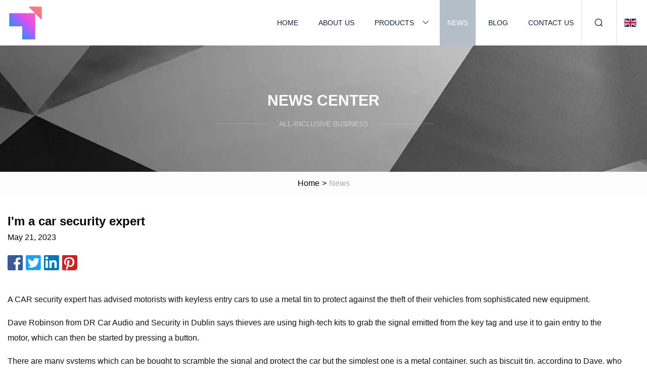

--- FILE ---
content_type: text/html; charset=utf-8
request_url: https://www.yumiao58.com/news/im-a-car-security-expert.html
body_size: 4017
content:
<!doctype html>
<html lang="en">
<head>
<meta charset="utf-8" />
<title>I'm a car security expert | Shaoxing Chocolate Chip Group Co.,Ltd</title>
<meta name="description" content="I'm a car security expert" />
<meta name="keywords" content="I'm a car security expert" />
<meta name="viewport" content="width=device-width, initial-scale=1.0" />
<meta name="application-name" content="Shaoxing Chocolate Chip Group Co.,Ltd" />
<meta name="twitter:card" content="summary" />
<meta name="twitter:title" content="I'm a car security expert | Shaoxing Chocolate Chip Group Co.,Ltd" />
<meta name="twitter:description" content="I'm a car security expert" />
<meta name="twitter:image" content="https://www.yumiao58.com/uploadimg/8753255236.png" />
<meta http-equiv="X-UA-Compatible" content="IE=edge" />
<meta property="og:site_name" content="Shaoxing Chocolate Chip Group Co.,Ltd" />
<meta property="og:type" content="article" />
<meta property="og:title" content="I'm a car security expert | Shaoxing Chocolate Chip Group Co.,Ltd" />
<meta property="og:description" content="I'm a car security expert" />
<meta property="og:url" content="https://www.yumiao58.com/news/im-a-car-security-expert.html" />
<meta property="og:image" content="https://www.yumiao58.com/uploadimg/8753255236.png" />
<link href="https://www.yumiao58.com/news/im-a-car-security-expert.html" rel="canonical" />
<link href="https://www.yumiao58.com/uploadimg/icons8753255236.png" rel="shortcut icon" type="image/x-icon" />
<link href="https://www.yumiao58.com/themes/astra/toast.css" rel="stylesheet" />
<link href="https://www.yumiao58.com/themes/astra/grey/style.css" rel="stylesheet" />
<link href="https://www.yumiao58.com/themes/astra/grey/page.css" rel="stylesheet" />
<script type="application/ld+json">
[{
"@context": "https://schema.org/",
"@type": "BreadcrumbList",
"itemListElement": [{
"@type": "ListItem",
"name": "Home",
"position": 1,
"item": "https://www.yumiao58.com/"},{
"@type": "ListItem",
"name": "News",
"position": 2,
"item": "https://www.yumiao58.com/news.html"},{
"@type": "ListItem",
"name": "I'm a car security expert",
"position": 3,
"item": "https://www.yumiao58.com/news/im-a-car-security-expert.html"}]},{
"@context": "http://schema.org",
"@type": "NewsArticle",
"mainEntityOfPage": {
"@type": "WebPage",
"@id": "https://www.yumiao58.com/news/im-a-car-security-expert.html"},
"headline": "Shaoxing Chocolate Chip Group Co.,Ltd",
"image": {
"@type": "ImageObject",
"url": "https://www.yumiao58.com"},
"datePublished": "5/21/2023 12:00:00 AM",
"dateModified": "5/21/2023 12:00:00 AM",
"author": {
"@type": "Organization",
"name": "Shaoxing Chocolate Chip Group Co.,Ltd",
"url": "https://www.yumiao58.com/"},
"publisher": {
"@type": "Organization",
"name": "yumiao58.com",
"logo": {
"@type": "ImageObject",
"url": "https://www.yumiao58.com/uploadimg/8753255236.png"}},
"description": "I'm a car security expert"
}]
</script>
</head>
<body class="index">
<!-- header -->
<header>
  <div class="container">
    <div class="head-logo"><a href="https://www.yumiao58.com/" title="Shaoxing Chocolate Chip Group Co.,Ltd"><img src="/uploadimg/8753255236.png" width="70" height="70" alt="Shaoxing Chocolate Chip Group Co.,Ltd"><span>Shaoxing Chocolate Chip Group Co.,Ltd</span></a></div>
    <div class="menu-btn"><em></em><em></em><em></em></div>
    <div class="head-content">
      <nav class="nav">
        <ul>
          <li><a href="https://www.yumiao58.com/">Home</a></li>
          <li><a href="https://www.yumiao58.com/about-us.html">About us</a></li>
          <li><a href="https://www.yumiao58.com/products.html">Products</a><em class="iconfont icon-xiangxia"></em>
            <ul class="submenu">
              <li><a href="https://www.yumiao58.com/food-tin-box.html">Food Tin Box</a></li>
              <li><a href="https://www.yumiao58.com/cookie-tin-box.html">Cookie Tin Box</a></li>
              <li><a href="https://www.yumiao58.com/candy-tin-box.html">Candy Tin Box</a></li>
              <li><a href="https://www.yumiao58.com/chocolate-tin-box.html">Chocolate Tin Box</a></li>
              <li><a href="https://www.yumiao58.com/coffee-tin-box.html">Coffee Tin Box</a></li>
              <li><a href="https://www.yumiao58.com/custom-tin-box.html">Custom Tin Box</a></li>
              <li><a href="https://www.yumiao58.com/tea-tin-box.html">Tea Tin Box</a></li>
              <li><a href="https://www.yumiao58.com/wine-tin-box.html">Wine Tin Box</a></li>
              <li><a href="https://www.yumiao58.com/promotional-gift-tin-box.html">Promotional Gift Tin Box</a></li>
              <li><a href="https://www.yumiao58.com/watch-tin-box.html">Watch Tin Box</a></li>
              <li><a href="https://www.yumiao58.com/tin-coin-bank.html">Tin Coin Bank</a></li>
              <li><a href="https://www.yumiao58.com/perfume-tin-box.html">Perfume Tin Box</a></li>
              <li><a href="https://www.yumiao58.com/pencil-tin-box.html">Pencil Tin Box</a></li>
              <li><a href="https://www.yumiao58.com/packaging-tin-box.html">Packaging Tin Box</a></li>
              <li><a href="https://www.yumiao58.com/music-tin-box.html">Music Tin Box</a></li>
              <li><a href="https://www.yumiao58.com/metal-tin-sign.html">Metal Tin Sign</a></li>
            </ul>
          </li>
          <li class="active"><a href="https://www.yumiao58.com/news.html">News</a></li>
          <li><a href="https://www.yumiao58.com/blog.html">Blog</a></li>
          <li><a href="https://www.yumiao58.com/contact-us.html">Contact us</a></li>
        </ul>
      </nav>
      <div class="head-search"><em class="iconfont icon-sousuo"></em></div>
      <div class="search-input">
        <input type="text" placeholder="Keyword" id="txtSearch" autocomplete="off">
        <div class="search-btn" onclick="SearchProBtn()"><em class="iconfont icon-sousuo" aria-hidden="true"></em></div>
      </div>
      <div class="languagelist">
        <div title="Language" class="languagelist-icon"><span>Language</span></div>
        <div class="languagelist-drop"><span class="languagelist-arrow"></span>
          <ul class="languagelist-wrap">
                            <li class="languagelist-active"><a href="https://www.yumiao58.com/news/im-a-car-security-expert.html"><img src="/themes/astra/images/language/en.png" width="24" height="16" alt="English" title="en">English </a></li>
                                    <li>
                                        <a href="https://fr.yumiao58.com/news/im-a-car-security-expert.html">
                                            <img src="/themes/astra/images/language/fr.png" width="24" height="16" alt="Français" title="fr">
                                            Français
                                        </a>
                                    </li>
                                    <li>
                                        <a href="https://de.yumiao58.com/news/im-a-car-security-expert.html">
                                            <img src="/themes/astra/images/language/de.png" width="24" height="16" alt="Deutsch" title="de">
                                            Deutsch
                                        </a>
                                    </li>
                                    <li>
                                        <a href="https://es.yumiao58.com/news/im-a-car-security-expert.html">
                                            <img src="/themes/astra/images/language/es.png" width="24" height="16" alt="Español" title="es">
                                            Español
                                        </a>
                                    </li>
                                    <li>
                                        <a href="https://it.yumiao58.com/news/im-a-car-security-expert.html">
                                            <img src="/themes/astra/images/language/it.png" width="24" height="16" alt="Italiano" title="it">
                                            Italiano
                                        </a>
                                    </li>
                                    <li>
                                        <a href="https://pt.yumiao58.com/news/im-a-car-security-expert.html">
                                            <img src="/themes/astra/images/language/pt.png" width="24" height="16" alt="Português" title="pt">
                                            Português
                                        </a>
                                    </li>
                                    <li>
                                        <a href="https://ja.yumiao58.com/news/im-a-car-security-expert.html"><img src="/themes/astra/images/language/ja.png" width="24" height="16" alt="日本語" title="ja"> 日本語</a>
                                    </li>
                                    <li>
                                        <a href="https://ko.yumiao58.com/news/im-a-car-security-expert.html"><img src="/themes/astra/images/language/ko.png" width="24" height="16" alt="한국어" title="ko"> 한국어</a>
                                    </li>
                                    <li>
                                        <a href="https://ru.yumiao58.com/news/im-a-car-security-expert.html"><img src="/themes/astra/images/language/ru.png" width="24" height="16" alt="Русский" title="ru"> Русский</a>
                                    </li>
                           
          </ul>
        </div>
      </div>
    </div>
  </div>
</header>
<main>
  <div class="inner-banner"><img src="/themes/astra/images/inner-banner.webp" alt="banner">
    <div class="inner-content">
      <div class="inner-title">News center</div>
      <div class="inner-des"><em></em><span>All-inclusive business</span><em></em></div>
    </div>
  </div>
  <div class="page-breadcrumbs"><a href="https://www.yumiao58.com/">Home</a> > <span>News</span></div>
  <div class="page-main page-news">
    <div class="container">
      <div class="page-content">
        <h1 class="newsdetails-title">I'm a car security expert </h1>
        <div class="newsdetails-date">May 21, 2023</div>
        <div class="sharewrap"></div>
        <div class="newsdetails-content">
          <article><p>A CAR security expert has advised motorists with keyless entry cars to use a metal tin to protect against the theft of their vehicles from sophisticated new equipment.</p><p>Dave Robinson from DR Car Audio and Security in Dublin says thieves are using high-tech kits to grab the signal emitted from the key tag and use it to gain entry to the motor, which can then be started by pressing a button.</p><p>There are many systems which can be bought to scramble the signal and protect the car but the simplest one is a metal container, such as biscuit tin, according to Dave, who has been operating his Dublin-based vehicle security company for the last twenty years.</p><p>He said: "We are only really seeing this kind of theft here in the last few years but it is big in the UK.</p><p>"Many cars today are keyless entry in that you don't need to put a physical key into the ignition to start the car. </p><p>"You have a tag or a fob which opens the car and once you sit in, you press a button for the car to work using a signal from the fob.</p><p>"When that signal is out in the air, it can be grabbed, relayed or just held with this new technology that thieves are using.</p><p>"If they have this system, one lad will walk around the targeted house trying to pick up the signal from the fob inside and relay it to another guy near the car who will start it and be gone in minutes.</p><p>"They’ll have driven off in your car with the keys still in the house and you’ll be none the wiser until the following morning."</p><p>Dave says he has dealt with  a number of people whose cars have been robbed this way.</p><p>He added: "There is equipment that can even grab your signal while you’re at a petrol station and store it to be used to steal your car at a later date.</p><p>"Some of these guys are so far ahead of the game with the equipment they have.</p><p>"A lot of manufacturers are now making the fobs with a safety feature which means they go asleep after a few minutes and stop emitting a signal."</p><p>Dave says there  are a number of things owners can do to improve the safety of their car and said a tracking device hidden in the vehicle will monitor where the car is at all times.</p><p>He said: "Many people are actually going back to the steering wheel lock which makes the car harder to steal.</p><p>"There is also a small lead lined pouch which you can place your key in which will block the signal completely.</p><p>"If you can't afford all these safety measures, then put the fob in a metal container, like a biscuit tin. </p><p>"It's not 100 per cent safe or effective but it will dull down the signal."</p></article>
        </div>
        <div class="pagelink">
          <div class="pagelink-item"><a href="/news/blue-cart-amp-blue-box.html" title="Blue Cart &amp; Blue Box"><em></em><span>Previers</span></a></div>
          <div class="backlist"><a href="/news.html"><em class="iconfont icon-caidan"></em><span>Back to list</span></a></div>
          <div class="pagelink-item"><a href="/news/the-cup-the-dream-and-the-tin-can-50-years-of-music-from-david-thomas.html" title="The Cup, the Dream, and the Tin Can: 50 Years of Music from David Thomas"><em></em><span>Next</span></a></div>
        </div>
      </div>
    </div>
  </div>
</main>
 
<!-- footer -->
<footer>
  <div class="container">
    <div class="foot-item">
      <div class="foot-title">Navigation</div>
      <ul>
        <li><a href="https://www.yumiao58.com/">Home</a></li>
        <li><a href="https://www.yumiao58.com/about-us.html">About us</a></li>
        <li><a href="https://www.yumiao58.com/products.html">Products</a></li>
        <li><a href="https://www.yumiao58.com/news.html">News</a></li>
        <li><a href="https://www.yumiao58.com/blog.html">Blog</a></li>
        <li><a href="https://www.yumiao58.com/contact-us.html">Contact us</a></li>
        <li><a href="https://www.yumiao58.com/sitemap.xml">Sitemap</a></li>
        <li><a href="https://www.yumiao58.com/privacy-policy.html">Privacy Policy</a></li>
      </ul>
    </div>
    <div class="foot-item foot-company">
      <div class="foot-title">Partner company</div>
      <ul>
<li><a href="https://www.cncmachining-hz.com/" target="_blank">China Stainless Steel Parts Manufacturers</a></li><li><a href="https://www.homarhardware.com/pliers/cutting-pliers/" target="_blank">Cutting Pliers in stock</a></li><li><a href="https://www.qifandianlan.net/" target="_blank">www.qifandianlan.net</a></li><li><a href="https://www.cncaptain.com/valve-positioner/valve/" target="_blank">Buy discount Valve</a></li><li><a href="https://www.haidimachinery.com/vertical-lathe/cnc-double-column-vertical-lathe/heavy-duty-cnc-vertical-turning-lathe-machine.html" target="_blank">CK5232 price</a></li><li><a href="https://www.yangchuntech.com/" target="_blank">Lavalier Microphone</a></li><li><a href="https://www.chinaysfoil.com/hot-stamping-foil/hot-foils-for-stamping.html" target="_blank">China Hot Foils for Stamping</a></li><li><a href="https://www.algasmars.com/" target="_blank">Chitosan Extract</a></li>      </ul>
    </div>
    <div class="foot-share"><a href="https://www.yumiao58.com/" rel="nofollow" title="facebook"><em class="iconfont icon-facebook"></em></a><a href="https://www.yumiao58.com/" rel="nofollow" title="linkedin"><em class="iconfont icon-linkedin"></em></a><a href="https://www.yumiao58.com/" rel="nofollow" title="twitter"><em class="iconfont icon-twitter-fill"></em></a><a href="https://www.yumiao58.com/" rel="nofollow" title="youtube"><em class="iconfont icon-youtube"></em></a><a href="https://www.yumiao58.com/" rel="nofollow" title="instagram"><em class="iconfont icon-instagram"></em></a><a href="https://www.yumiao58.com/" rel="nofollow" title="TikTok"><em class="iconfont icon-icon_TikTok"></em></a></div>
    <div class="foot-copyright">
      <p>Copyright &copy; yumiao58.com, all rights reserved.&nbsp;&nbsp;&nbsp;<a href="/cdn-cgi/l/email-protection#cdafa4a1a18db4b8a0a4aca2f8f5e3aea2a0" target="_blank"><span class="__cf_email__" data-cfemail="7f1d1613133f060a12161e104a47511c1012">[email&#160;protected]</span></a></p>
    </div>
  </div>
  <div class="gotop"><span>TOP</span></div>
</footer>
 
<!-- script --> 
<script data-cfasync="false" src="/cdn-cgi/scripts/5c5dd728/cloudflare-static/email-decode.min.js"></script><script src="https://www.yumiao58.com/themes/astra/js/jquery3.6.1.js"></script>
<script src="https://www.yumiao58.com/themes/astra/js/vanilla-lazyload.js"></script>
<script src="https://www.yumiao58.com/themes/astra/js/style.js"></script>
<script src="https://www.yumiao58.com/themes/astra/js/page.js"></script>
<script src="https://www.yumiao58.com/themes/astra/js/toast.js"></script>
<script src="https://www.yumiao58.com/themes/astra/js/share.js"></script>
<script src="https://platform-api.sharethis.com/js/sharethis.js#property=5eec0fd89a302d0012ac463a&product=sop" type="text/javascript" async></script>
<script type="text/javascript" src="//info.53hu.net/traffic.js?id=08a984h6ak"></script>
<script defer src="https://static.cloudflareinsights.com/beacon.min.js/vcd15cbe7772f49c399c6a5babf22c1241717689176015" integrity="sha512-ZpsOmlRQV6y907TI0dKBHq9Md29nnaEIPlkf84rnaERnq6zvWvPUqr2ft8M1aS28oN72PdrCzSjY4U6VaAw1EQ==" data-cf-beacon='{"version":"2024.11.0","token":"57d8424320dc4c168c8e8cbee43d5272","r":1,"server_timing":{"name":{"cfCacheStatus":true,"cfEdge":true,"cfExtPri":true,"cfL4":true,"cfOrigin":true,"cfSpeedBrain":true},"location_startswith":null}}' crossorigin="anonymous"></script>
</body>
</html>
